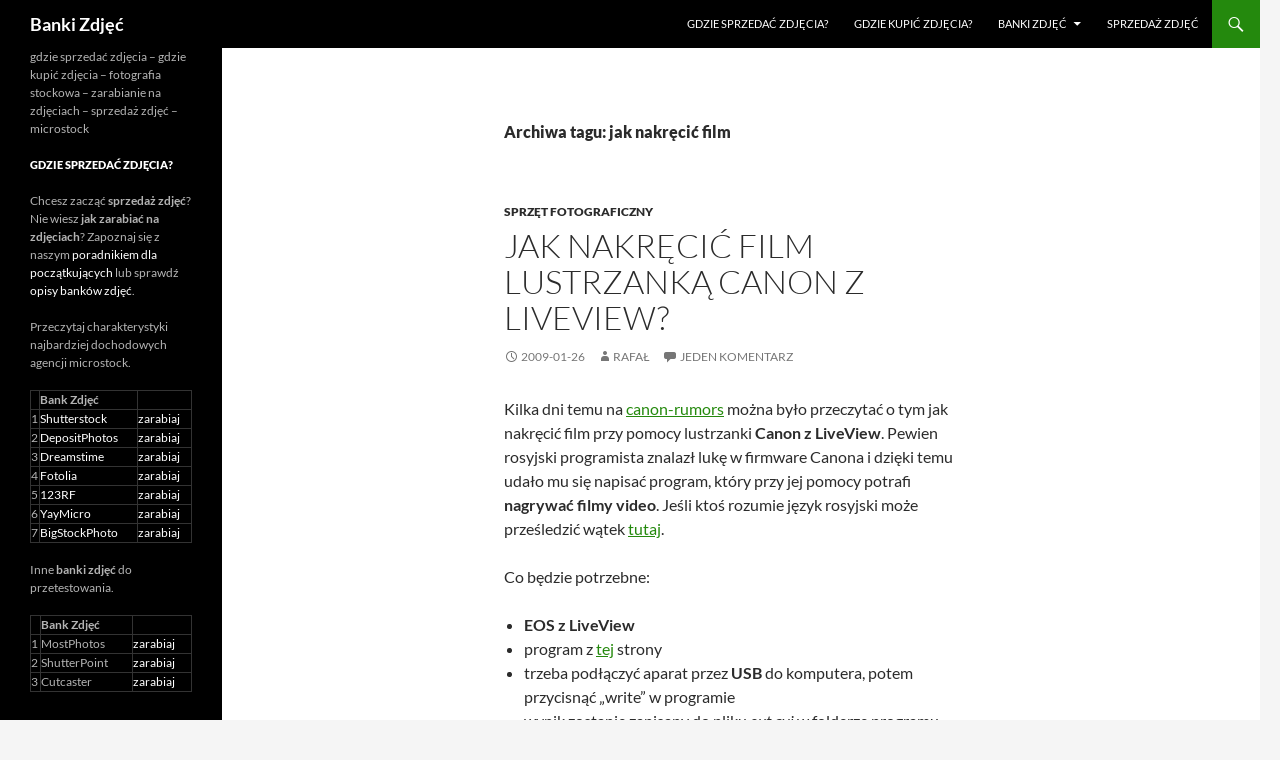

--- FILE ---
content_type: text/html; charset=UTF-8
request_url: http://www.banki-zdjec.pl/tag/jak-nakrecic-film
body_size: 9815
content:
<!DOCTYPE html>
<html dir="ltr" lang="pl-PL" prefix="og: https://ogp.me/ns#">
<head>
	<meta charset="UTF-8">
	<meta name="viewport" content="width=device-width, initial-scale=1.0">
	<title>jak nakręcić film | Banki Zdjęć</title>
	<link rel="profile" href="https://gmpg.org/xfn/11">
	<link rel="pingback" href="http://www.banki-zdjec.pl/xmlrpc.php">
	
		<!-- All in One SEO 4.9.1.1 - aioseo.com -->
	<meta name="robots" content="max-image-preview:large" />
	<link rel="canonical" href="http://www.banki-zdjec.pl/tag/jak-nakrecic-film" />
	<meta name="generator" content="All in One SEO (AIOSEO) 4.9.1.1" />
		<script type="application/ld+json" class="aioseo-schema">
			{"@context":"https:\/\/schema.org","@graph":[{"@type":"BreadcrumbList","@id":"http:\/\/www.banki-zdjec.pl\/tag\/jak-nakrecic-film#breadcrumblist","itemListElement":[{"@type":"ListItem","@id":"http:\/\/www.banki-zdjec.pl#listItem","position":1,"name":"Home","item":"http:\/\/www.banki-zdjec.pl","nextItem":{"@type":"ListItem","@id":"http:\/\/www.banki-zdjec.pl\/tag\/jak-nakrecic-film#listItem","name":"jak nakr\u0119ci\u0107 film"}},{"@type":"ListItem","@id":"http:\/\/www.banki-zdjec.pl\/tag\/jak-nakrecic-film#listItem","position":2,"name":"jak nakr\u0119ci\u0107 film","previousItem":{"@type":"ListItem","@id":"http:\/\/www.banki-zdjec.pl#listItem","name":"Home"}}]},{"@type":"CollectionPage","@id":"http:\/\/www.banki-zdjec.pl\/tag\/jak-nakrecic-film#collectionpage","url":"http:\/\/www.banki-zdjec.pl\/tag\/jak-nakrecic-film","name":"jak nakr\u0119ci\u0107 film | Banki Zdj\u0119\u0107","inLanguage":"pl-PL","isPartOf":{"@id":"http:\/\/www.banki-zdjec.pl\/#website"},"breadcrumb":{"@id":"http:\/\/www.banki-zdjec.pl\/tag\/jak-nakrecic-film#breadcrumblist"}},{"@type":"Organization","@id":"http:\/\/www.banki-zdjec.pl\/#organization","name":"Banki Zdj\u0119\u0107","description":"gdzie sprzeda\u0107 zdj\u0119cia - gdzie kupi\u0107 zdj\u0119cia - fotografia stockowa - zarabianie na zdj\u0119ciach - sprzeda\u017c zdj\u0119\u0107 - microstock","url":"http:\/\/www.banki-zdjec.pl\/"},{"@type":"WebSite","@id":"http:\/\/www.banki-zdjec.pl\/#website","url":"http:\/\/www.banki-zdjec.pl\/","name":"Banki Zdj\u0119\u0107","description":"gdzie sprzeda\u0107 zdj\u0119cia - gdzie kupi\u0107 zdj\u0119cia - fotografia stockowa - zarabianie na zdj\u0119ciach - sprzeda\u017c zdj\u0119\u0107 - microstock","inLanguage":"pl-PL","publisher":{"@id":"http:\/\/www.banki-zdjec.pl\/#organization"}}]}
		</script>
		<!-- All in One SEO -->

<link rel="alternate" type="application/rss+xml" title="Banki Zdjęć &raquo; Kanał z wpisami" href="http://www.banki-zdjec.pl/feed" />
<link rel="alternate" type="application/rss+xml" title="Banki Zdjęć &raquo; Kanał z komentarzami" href="http://www.banki-zdjec.pl/comments/feed" />
<link rel="alternate" type="application/rss+xml" title="Banki Zdjęć &raquo; Kanał z wpisami otagowanymi jako jak nakręcić film" href="http://www.banki-zdjec.pl/tag/jak-nakrecic-film/feed" />
<style id='wp-img-auto-sizes-contain-inline-css'>
img:is([sizes=auto i],[sizes^="auto," i]){contain-intrinsic-size:3000px 1500px}
/*# sourceURL=wp-img-auto-sizes-contain-inline-css */
</style>
<style id='wp-emoji-styles-inline-css'>

	img.wp-smiley, img.emoji {
		display: inline !important;
		border: none !important;
		box-shadow: none !important;
		height: 1em !important;
		width: 1em !important;
		margin: 0 0.07em !important;
		vertical-align: -0.1em !important;
		background: none !important;
		padding: 0 !important;
	}
/*# sourceURL=wp-emoji-styles-inline-css */
</style>
<style id='wp-block-library-inline-css'>
:root{--wp-block-synced-color:#7a00df;--wp-block-synced-color--rgb:122,0,223;--wp-bound-block-color:var(--wp-block-synced-color);--wp-editor-canvas-background:#ddd;--wp-admin-theme-color:#007cba;--wp-admin-theme-color--rgb:0,124,186;--wp-admin-theme-color-darker-10:#006ba1;--wp-admin-theme-color-darker-10--rgb:0,107,160.5;--wp-admin-theme-color-darker-20:#005a87;--wp-admin-theme-color-darker-20--rgb:0,90,135;--wp-admin-border-width-focus:2px}@media (min-resolution:192dpi){:root{--wp-admin-border-width-focus:1.5px}}.wp-element-button{cursor:pointer}:root .has-very-light-gray-background-color{background-color:#eee}:root .has-very-dark-gray-background-color{background-color:#313131}:root .has-very-light-gray-color{color:#eee}:root .has-very-dark-gray-color{color:#313131}:root .has-vivid-green-cyan-to-vivid-cyan-blue-gradient-background{background:linear-gradient(135deg,#00d084,#0693e3)}:root .has-purple-crush-gradient-background{background:linear-gradient(135deg,#34e2e4,#4721fb 50%,#ab1dfe)}:root .has-hazy-dawn-gradient-background{background:linear-gradient(135deg,#faaca8,#dad0ec)}:root .has-subdued-olive-gradient-background{background:linear-gradient(135deg,#fafae1,#67a671)}:root .has-atomic-cream-gradient-background{background:linear-gradient(135deg,#fdd79a,#004a59)}:root .has-nightshade-gradient-background{background:linear-gradient(135deg,#330968,#31cdcf)}:root .has-midnight-gradient-background{background:linear-gradient(135deg,#020381,#2874fc)}:root{--wp--preset--font-size--normal:16px;--wp--preset--font-size--huge:42px}.has-regular-font-size{font-size:1em}.has-larger-font-size{font-size:2.625em}.has-normal-font-size{font-size:var(--wp--preset--font-size--normal)}.has-huge-font-size{font-size:var(--wp--preset--font-size--huge)}.has-text-align-center{text-align:center}.has-text-align-left{text-align:left}.has-text-align-right{text-align:right}.has-fit-text{white-space:nowrap!important}#end-resizable-editor-section{display:none}.aligncenter{clear:both}.items-justified-left{justify-content:flex-start}.items-justified-center{justify-content:center}.items-justified-right{justify-content:flex-end}.items-justified-space-between{justify-content:space-between}.screen-reader-text{border:0;clip-path:inset(50%);height:1px;margin:-1px;overflow:hidden;padding:0;position:absolute;width:1px;word-wrap:normal!important}.screen-reader-text:focus{background-color:#ddd;clip-path:none;color:#444;display:block;font-size:1em;height:auto;left:5px;line-height:normal;padding:15px 23px 14px;text-decoration:none;top:5px;width:auto;z-index:100000}html :where(.has-border-color){border-style:solid}html :where([style*=border-top-color]){border-top-style:solid}html :where([style*=border-right-color]){border-right-style:solid}html :where([style*=border-bottom-color]){border-bottom-style:solid}html :where([style*=border-left-color]){border-left-style:solid}html :where([style*=border-width]){border-style:solid}html :where([style*=border-top-width]){border-top-style:solid}html :where([style*=border-right-width]){border-right-style:solid}html :where([style*=border-bottom-width]){border-bottom-style:solid}html :where([style*=border-left-width]){border-left-style:solid}html :where(img[class*=wp-image-]){height:auto;max-width:100%}:where(figure){margin:0 0 1em}html :where(.is-position-sticky){--wp-admin--admin-bar--position-offset:var(--wp-admin--admin-bar--height,0px)}@media screen and (max-width:600px){html :where(.is-position-sticky){--wp-admin--admin-bar--position-offset:0px}}

/*# sourceURL=wp-block-library-inline-css */
</style><style id='global-styles-inline-css'>
:root{--wp--preset--aspect-ratio--square: 1;--wp--preset--aspect-ratio--4-3: 4/3;--wp--preset--aspect-ratio--3-4: 3/4;--wp--preset--aspect-ratio--3-2: 3/2;--wp--preset--aspect-ratio--2-3: 2/3;--wp--preset--aspect-ratio--16-9: 16/9;--wp--preset--aspect-ratio--9-16: 9/16;--wp--preset--color--black: #000;--wp--preset--color--cyan-bluish-gray: #abb8c3;--wp--preset--color--white: #fff;--wp--preset--color--pale-pink: #f78da7;--wp--preset--color--vivid-red: #cf2e2e;--wp--preset--color--luminous-vivid-orange: #ff6900;--wp--preset--color--luminous-vivid-amber: #fcb900;--wp--preset--color--light-green-cyan: #7bdcb5;--wp--preset--color--vivid-green-cyan: #00d084;--wp--preset--color--pale-cyan-blue: #8ed1fc;--wp--preset--color--vivid-cyan-blue: #0693e3;--wp--preset--color--vivid-purple: #9b51e0;--wp--preset--color--green: #24890d;--wp--preset--color--dark-gray: #2b2b2b;--wp--preset--color--medium-gray: #767676;--wp--preset--color--light-gray: #f5f5f5;--wp--preset--gradient--vivid-cyan-blue-to-vivid-purple: linear-gradient(135deg,rgb(6,147,227) 0%,rgb(155,81,224) 100%);--wp--preset--gradient--light-green-cyan-to-vivid-green-cyan: linear-gradient(135deg,rgb(122,220,180) 0%,rgb(0,208,130) 100%);--wp--preset--gradient--luminous-vivid-amber-to-luminous-vivid-orange: linear-gradient(135deg,rgb(252,185,0) 0%,rgb(255,105,0) 100%);--wp--preset--gradient--luminous-vivid-orange-to-vivid-red: linear-gradient(135deg,rgb(255,105,0) 0%,rgb(207,46,46) 100%);--wp--preset--gradient--very-light-gray-to-cyan-bluish-gray: linear-gradient(135deg,rgb(238,238,238) 0%,rgb(169,184,195) 100%);--wp--preset--gradient--cool-to-warm-spectrum: linear-gradient(135deg,rgb(74,234,220) 0%,rgb(151,120,209) 20%,rgb(207,42,186) 40%,rgb(238,44,130) 60%,rgb(251,105,98) 80%,rgb(254,248,76) 100%);--wp--preset--gradient--blush-light-purple: linear-gradient(135deg,rgb(255,206,236) 0%,rgb(152,150,240) 100%);--wp--preset--gradient--blush-bordeaux: linear-gradient(135deg,rgb(254,205,165) 0%,rgb(254,45,45) 50%,rgb(107,0,62) 100%);--wp--preset--gradient--luminous-dusk: linear-gradient(135deg,rgb(255,203,112) 0%,rgb(199,81,192) 50%,rgb(65,88,208) 100%);--wp--preset--gradient--pale-ocean: linear-gradient(135deg,rgb(255,245,203) 0%,rgb(182,227,212) 50%,rgb(51,167,181) 100%);--wp--preset--gradient--electric-grass: linear-gradient(135deg,rgb(202,248,128) 0%,rgb(113,206,126) 100%);--wp--preset--gradient--midnight: linear-gradient(135deg,rgb(2,3,129) 0%,rgb(40,116,252) 100%);--wp--preset--font-size--small: 13px;--wp--preset--font-size--medium: 20px;--wp--preset--font-size--large: 36px;--wp--preset--font-size--x-large: 42px;--wp--preset--spacing--20: 0.44rem;--wp--preset--spacing--30: 0.67rem;--wp--preset--spacing--40: 1rem;--wp--preset--spacing--50: 1.5rem;--wp--preset--spacing--60: 2.25rem;--wp--preset--spacing--70: 3.38rem;--wp--preset--spacing--80: 5.06rem;--wp--preset--shadow--natural: 6px 6px 9px rgba(0, 0, 0, 0.2);--wp--preset--shadow--deep: 12px 12px 50px rgba(0, 0, 0, 0.4);--wp--preset--shadow--sharp: 6px 6px 0px rgba(0, 0, 0, 0.2);--wp--preset--shadow--outlined: 6px 6px 0px -3px rgb(255, 255, 255), 6px 6px rgb(0, 0, 0);--wp--preset--shadow--crisp: 6px 6px 0px rgb(0, 0, 0);}:where(.is-layout-flex){gap: 0.5em;}:where(.is-layout-grid){gap: 0.5em;}body .is-layout-flex{display: flex;}.is-layout-flex{flex-wrap: wrap;align-items: center;}.is-layout-flex > :is(*, div){margin: 0;}body .is-layout-grid{display: grid;}.is-layout-grid > :is(*, div){margin: 0;}:where(.wp-block-columns.is-layout-flex){gap: 2em;}:where(.wp-block-columns.is-layout-grid){gap: 2em;}:where(.wp-block-post-template.is-layout-flex){gap: 1.25em;}:where(.wp-block-post-template.is-layout-grid){gap: 1.25em;}.has-black-color{color: var(--wp--preset--color--black) !important;}.has-cyan-bluish-gray-color{color: var(--wp--preset--color--cyan-bluish-gray) !important;}.has-white-color{color: var(--wp--preset--color--white) !important;}.has-pale-pink-color{color: var(--wp--preset--color--pale-pink) !important;}.has-vivid-red-color{color: var(--wp--preset--color--vivid-red) !important;}.has-luminous-vivid-orange-color{color: var(--wp--preset--color--luminous-vivid-orange) !important;}.has-luminous-vivid-amber-color{color: var(--wp--preset--color--luminous-vivid-amber) !important;}.has-light-green-cyan-color{color: var(--wp--preset--color--light-green-cyan) !important;}.has-vivid-green-cyan-color{color: var(--wp--preset--color--vivid-green-cyan) !important;}.has-pale-cyan-blue-color{color: var(--wp--preset--color--pale-cyan-blue) !important;}.has-vivid-cyan-blue-color{color: var(--wp--preset--color--vivid-cyan-blue) !important;}.has-vivid-purple-color{color: var(--wp--preset--color--vivid-purple) !important;}.has-black-background-color{background-color: var(--wp--preset--color--black) !important;}.has-cyan-bluish-gray-background-color{background-color: var(--wp--preset--color--cyan-bluish-gray) !important;}.has-white-background-color{background-color: var(--wp--preset--color--white) !important;}.has-pale-pink-background-color{background-color: var(--wp--preset--color--pale-pink) !important;}.has-vivid-red-background-color{background-color: var(--wp--preset--color--vivid-red) !important;}.has-luminous-vivid-orange-background-color{background-color: var(--wp--preset--color--luminous-vivid-orange) !important;}.has-luminous-vivid-amber-background-color{background-color: var(--wp--preset--color--luminous-vivid-amber) !important;}.has-light-green-cyan-background-color{background-color: var(--wp--preset--color--light-green-cyan) !important;}.has-vivid-green-cyan-background-color{background-color: var(--wp--preset--color--vivid-green-cyan) !important;}.has-pale-cyan-blue-background-color{background-color: var(--wp--preset--color--pale-cyan-blue) !important;}.has-vivid-cyan-blue-background-color{background-color: var(--wp--preset--color--vivid-cyan-blue) !important;}.has-vivid-purple-background-color{background-color: var(--wp--preset--color--vivid-purple) !important;}.has-black-border-color{border-color: var(--wp--preset--color--black) !important;}.has-cyan-bluish-gray-border-color{border-color: var(--wp--preset--color--cyan-bluish-gray) !important;}.has-white-border-color{border-color: var(--wp--preset--color--white) !important;}.has-pale-pink-border-color{border-color: var(--wp--preset--color--pale-pink) !important;}.has-vivid-red-border-color{border-color: var(--wp--preset--color--vivid-red) !important;}.has-luminous-vivid-orange-border-color{border-color: var(--wp--preset--color--luminous-vivid-orange) !important;}.has-luminous-vivid-amber-border-color{border-color: var(--wp--preset--color--luminous-vivid-amber) !important;}.has-light-green-cyan-border-color{border-color: var(--wp--preset--color--light-green-cyan) !important;}.has-vivid-green-cyan-border-color{border-color: var(--wp--preset--color--vivid-green-cyan) !important;}.has-pale-cyan-blue-border-color{border-color: var(--wp--preset--color--pale-cyan-blue) !important;}.has-vivid-cyan-blue-border-color{border-color: var(--wp--preset--color--vivid-cyan-blue) !important;}.has-vivid-purple-border-color{border-color: var(--wp--preset--color--vivid-purple) !important;}.has-vivid-cyan-blue-to-vivid-purple-gradient-background{background: var(--wp--preset--gradient--vivid-cyan-blue-to-vivid-purple) !important;}.has-light-green-cyan-to-vivid-green-cyan-gradient-background{background: var(--wp--preset--gradient--light-green-cyan-to-vivid-green-cyan) !important;}.has-luminous-vivid-amber-to-luminous-vivid-orange-gradient-background{background: var(--wp--preset--gradient--luminous-vivid-amber-to-luminous-vivid-orange) !important;}.has-luminous-vivid-orange-to-vivid-red-gradient-background{background: var(--wp--preset--gradient--luminous-vivid-orange-to-vivid-red) !important;}.has-very-light-gray-to-cyan-bluish-gray-gradient-background{background: var(--wp--preset--gradient--very-light-gray-to-cyan-bluish-gray) !important;}.has-cool-to-warm-spectrum-gradient-background{background: var(--wp--preset--gradient--cool-to-warm-spectrum) !important;}.has-blush-light-purple-gradient-background{background: var(--wp--preset--gradient--blush-light-purple) !important;}.has-blush-bordeaux-gradient-background{background: var(--wp--preset--gradient--blush-bordeaux) !important;}.has-luminous-dusk-gradient-background{background: var(--wp--preset--gradient--luminous-dusk) !important;}.has-pale-ocean-gradient-background{background: var(--wp--preset--gradient--pale-ocean) !important;}.has-electric-grass-gradient-background{background: var(--wp--preset--gradient--electric-grass) !important;}.has-midnight-gradient-background{background: var(--wp--preset--gradient--midnight) !important;}.has-small-font-size{font-size: var(--wp--preset--font-size--small) !important;}.has-medium-font-size{font-size: var(--wp--preset--font-size--medium) !important;}.has-large-font-size{font-size: var(--wp--preset--font-size--large) !important;}.has-x-large-font-size{font-size: var(--wp--preset--font-size--x-large) !important;}
/*# sourceURL=global-styles-inline-css */
</style>

<style id='classic-theme-styles-inline-css'>
/*! This file is auto-generated */
.wp-block-button__link{color:#fff;background-color:#32373c;border-radius:9999px;box-shadow:none;text-decoration:none;padding:calc(.667em + 2px) calc(1.333em + 2px);font-size:1.125em}.wp-block-file__button{background:#32373c;color:#fff;text-decoration:none}
/*# sourceURL=/wp-includes/css/classic-themes.min.css */
</style>
<link rel='stylesheet' id='contact-form-7-css' href='http://www.banki-zdjec.pl/wp-content/plugins/contact-form-7/includes/css/styles.css?ver=6.1.4' media='all' />
<link rel='stylesheet' id='twentyfourteen-lato-css' href='http://www.banki-zdjec.pl/wp-content/themes/twentyfourteen/fonts/font-lato.css?ver=20230328' media='all' />
<link rel='stylesheet' id='genericons-css' href='http://www.banki-zdjec.pl/wp-content/themes/twentyfourteen/genericons/genericons.css?ver=20251101' media='all' />
<link rel='stylesheet' id='twentyfourteen-style-css' href='http://www.banki-zdjec.pl/wp-content/themes/twentyfourteen/style.css?ver=20251202' media='all' />
<link rel='stylesheet' id='twentyfourteen-block-style-css' href='http://www.banki-zdjec.pl/wp-content/themes/twentyfourteen/css/blocks.css?ver=20250715' media='all' />
<script src="http://www.banki-zdjec.pl/wp-includes/js/jquery/jquery.min.js?ver=3.7.1" id="jquery-core-js"></script>
<script src="http://www.banki-zdjec.pl/wp-includes/js/jquery/jquery-migrate.min.js?ver=3.4.1" id="jquery-migrate-js"></script>
<script src="http://www.banki-zdjec.pl/wp-content/themes/twentyfourteen/js/functions.js?ver=20250729" id="twentyfourteen-script-js" defer data-wp-strategy="defer"></script>
<link rel="https://api.w.org/" href="http://www.banki-zdjec.pl/wp-json/" /><link rel="alternate" title="JSON" type="application/json" href="http://www.banki-zdjec.pl/wp-json/wp/v2/tags/717" /><link rel="EditURI" type="application/rsd+xml" title="RSD" href="http://www.banki-zdjec.pl/xmlrpc.php?rsd" />
<meta name="generator" content="WordPress 6.9" />
</head>

<body class="archive tag tag-jak-nakrecic-film tag-717 wp-embed-responsive wp-theme-twentyfourteen group-blog masthead-fixed list-view full-width">
<a class="screen-reader-text skip-link" href="#content">
	Przejdź do treści</a>
<div id="page" class="hfeed site">
		
	<header id="masthead" class="site-header">
		<div class="header-main">
							<h1 class="site-title"><a href="http://www.banki-zdjec.pl/" rel="home" >Banki Zdjęć</a></h1>
			
			<div class="search-toggle">
				<a href="#search-container" class="screen-reader-text" aria-expanded="false" aria-controls="search-container">
					Szukaj				</a>
			</div>

			<nav id="primary-navigation" class="site-navigation primary-navigation">
				<button class="menu-toggle">Menu główne</button>
				<div class="menu-top-container"><ul id="primary-menu" class="nav-menu"><li id="menu-item-2908" class="menu-item menu-item-type-custom menu-item-object-custom menu-item-2908"><a href="http://www.banki-zdjec.pl/jak-zaczac-sprzedaz-fotografii-w-bankach-zdjec.html">Gdzie sprzedać zdjęcia?</a></li>
<li id="menu-item-2909" class="menu-item menu-item-type-custom menu-item-object-custom menu-item-2909"><a href="http://www.banki-zdjec.pl/gdzie-kupic-najlepsze-zdjecia.html">Gdzie kupić zdjęcia?</a></li>
<li id="menu-item-2913" class="menu-item menu-item-type-custom menu-item-object-custom menu-item-has-children menu-item-2913"><a href="http://www.banki-zdjec.pl/tag/opisy-bankow-zdjec">Banki Zdjęć</a>
<ul class="sub-menu">
	<li id="menu-item-2930" class="menu-item menu-item-type-custom menu-item-object-custom menu-item-2930"><a href="http://www.banki-zdjec.pl/shutterstock.html">Shutterstock</a></li>
	<li id="menu-item-2931" class="menu-item menu-item-type-custom menu-item-object-custom menu-item-2931"><a href="http://www.banki-zdjec.pl/depositphotos.html">Depositphotos</a></li>
	<li id="menu-item-2932" class="menu-item menu-item-type-custom menu-item-object-custom menu-item-2932"><a href="http://www.banki-zdjec.pl/dreamstime-jeden-z-trzech.html">Dreamstime</a></li>
	<li id="menu-item-2933" class="menu-item menu-item-type-custom menu-item-object-custom menu-item-2933"><a href="http://www.banki-zdjec.pl/fotolia-na-poczatek.html">Fotolia</a></li>
	<li id="menu-item-2934" class="menu-item menu-item-type-custom menu-item-object-custom menu-item-2934"><a href="http://www.banki-zdjec.pl/istockphoto-najciekawszy-serwis.html">iStockphoto</a></li>
</ul>
</li>
<li id="menu-item-2911" class="menu-item menu-item-type-post_type menu-item-object-page menu-item-2911"><a href="http://www.banki-zdjec.pl/sprzedaz-zdjec">Sprzedaż zdjęć</a></li>
</ul></div>			</nav>
		</div>

		<div id="search-container" class="search-box-wrapper hide">
			<div class="search-box">
				<form role="search" method="get" class="search-form" action="http://www.banki-zdjec.pl/">
				<label>
					<span class="screen-reader-text">Szukaj:</span>
					<input type="search" class="search-field" placeholder="Szukaj &hellip;" value="" name="s" />
				</label>
				<input type="submit" class="search-submit" value="Szukaj" />
			</form>			</div>
		</div>
	</header><!-- #masthead -->

	<div id="main" class="site-main">

	<section id="primary" class="content-area">
		<div id="content" class="site-content" role="main">

			
			<header class="archive-header">
				<h1 class="archive-title">
				Archiwa tagu: jak nakręcić film				</h1>

							</header><!-- .archive-header -->

				
<article id="post-1195" class="post-1195 post type-post status-publish format-standard hentry category-sprzet-fotograficzny tag-canon-rumors tag-film-hd tag-jak-nakrecic-film tag-livewiew tag-lustrzanka tag-pudelek tag-sprzedaz-filmow">
	
	<header class="entry-header">
				<div class="entry-meta">
			<span class="cat-links"><a href="http://www.banki-zdjec.pl/category/wiadomosci/sprzet-fotograficzny" rel="category tag">Sprzęt fotograficzny</a></span>
		</div>
			<h1 class="entry-title"><a href="http://www.banki-zdjec.pl/jak-nakrecic-film-lustrzanka-canon-z-liveview.html" rel="bookmark">Jak nakręcić film lustrzanką Canon z LiveView?</a></h1>
		<div class="entry-meta">
			<span class="entry-date"><a href="http://www.banki-zdjec.pl/jak-nakrecic-film-lustrzanka-canon-z-liveview.html" rel="bookmark"><time class="entry-date" datetime="2009-01-26T09:02:30+01:00">2009-01-26</time></a></span> <span class="byline"><span class="author vcard"><a class="url fn n" href="http://www.banki-zdjec.pl/author/rafal" rel="author">Rafał</a></span></span>			<span class="comments-link"><a href="http://www.banki-zdjec.pl/jak-nakrecic-film-lustrzanka-canon-z-liveview.html#comments">Jeden komentarz</a></span>
						</div><!-- .entry-meta -->
	</header><!-- .entry-header -->

		<div class="entry-content">
		<p>Kilka dni temu na <a rel="nofollow" href="http://www.canonrumors.com/2009/01/video-with-any-liveview-eos-camera/" target="_blank">canon-rumors</a> można było przeczytać o tym jak nakręcić film przy pomocy lustrzanki <strong>Canon z LiveView</strong>. Pewien rosyjski programista znalazł lukę w firmware Canona i dzięki temu udało mu się napisać program, który przy jej pomocy potrafi <strong>nagrywać filmy video</strong>. Jeśli ktoś rozumie język rosyjski może prześledzić wątek <a rel="nofollow" href="http://forum.ixbt.com/topic.cgi?id=20:26019" target="_blank">tutaj</a>.</p>
<p>Co będzie potrzebne:</p>
<ul>
<li><strong>EOS z LiveView</strong></li>
<li>program z <a rel="nofollow" href="http://valexvir.narod.ru/" target="_blank">tej</a> strony</li>
<li>trzeba podłączyć aparat przez <strong>USB</strong> do komputera, potem przycisnąć &#8222;write&#8221; w programie</li>
<li>wynik zostanie zapisany do pliku <em>out.avi</em> w folderze programu</li>
</ul>
<p>Przykładowe filmy:</p>
<ul>
<li><a rel="nofollow" href="http://vimeo.com/2950099" target="_blank">http://vimeo.com/2950099</a></li>
<li><a rel="nofollow" href="http://pl.youtube.com/watch?v=5fgRhritWog" target="_blank">http://pl.youtube.com/watch?v=5fgRhritWog</a></li>
<li><a rel="nofollow" href="http://pl.youtube.com/watch?v=SqTIaiU4GVE" target="_blank">http://pl.youtube.com/watch?v=SqTIaiU4GVE</a></li>
</ul>
<p>Podobno można uzyskać jakość zbliżoną do jakości <strong>HD</strong> &#8211; podobno.</p>
<p>Dwa słowa o <a rel="nofollow" href="http://www.canonrumors.com/" target="_blank">canon-rumors</a>, CR to serwis plotkarski, taki <strong>pudelek</strong>, autorzy plotkują o sprzęcie Canona i starają się przewidywać nowości na rynku sprzętu fotograficznego. Podobnego pudelka posiada także Nikon, pod bliźniaczo podobnym tytułem uruchomiony jest <a rel="nofollow" href="http://nikonrumors.com/" target="_blank">nikon-rumors</a>.</p>
<p>Jeśli chcesz <a title="gdzie sprzedać film video" href="http://www.banki-zdjec.pl/gdzie-sprzedac-filmy-video.html">sprzedawać filmy video</a>, zobacz <a title="gdzie sprzedać film video" href="http://www.banki-zdjec.pl/gdzie-sprzedac-filmy-video.html">gdzie możesz na nich zarobić</a>.</p>
	</div><!-- .entry-content -->
	
	<footer class="entry-meta"><span class="tag-links"><a href="http://www.banki-zdjec.pl/tag/canon-rumors" rel="tag">canon rumors</a><a href="http://www.banki-zdjec.pl/tag/film-hd" rel="tag">film HD</a><a href="http://www.banki-zdjec.pl/tag/jak-nakrecic-film" rel="tag">jak nakręcić film</a><a href="http://www.banki-zdjec.pl/tag/livewiew" rel="tag">livewiew</a><a href="http://www.banki-zdjec.pl/tag/lustrzanka" rel="tag">lustrzanka</a><a href="http://www.banki-zdjec.pl/tag/pudelek" rel="tag">pudelek</a><a href="http://www.banki-zdjec.pl/tag/sprzedaz-filmow" rel="tag">sprzedaż filmów</a></span></footer></article><!-- #post-1195 -->
		</div><!-- #content -->
	</section><!-- #primary -->

<div id="secondary">
		<h2 class="site-description">gdzie sprzedać zdjęcia &#8211; gdzie kupić zdjęcia &#8211; fotografia stockowa &#8211; zarabianie na zdjęciach &#8211; sprzedaż zdjęć &#8211; microstock</h2>
	
	
		<div id="primary-sidebar" class="primary-sidebar widget-area" role="complementary">
		<aside id="text-9" class="widget widget_text"><h1 class="widget-title">Gdzie sprzedać zdjęcia?</h1>			<div class="textwidget">					<p>Chcesz zacząć <strong>sprzedaż zdjęć</strong>? Nie wiesz <strong>jak zarabiać na zdjęciach</strong>? Zapoznaj się z naszym <a href="/jak-zaczac-sprzedaz-fotografii-w-bankach-zdjec.html" title="gdzie sprzedać zdjęcia">poradnikiem dla początkujących</a> lub sprawdź <a href="/tag/opisy-bankow-zdjec" title="opisy banków zdjęć">opisy banków zdjęć</a>.</p>
					<p>Przeczytaj charakterystyki najbardziej dochodowych agencji <stropng>microstock</stropng>.</p>
    				
    				<table class="table table-striped">
    				<thead>
    					<th>&nbsp;</th>
    					<th>Bank Zdjęć</th>
    					<th>&nbsp;</th>
    				</thead>
    				<tbody>
    					<tr>
    						<td>1</td>
    						<td><a class="lshutterstock" href="/shutterstock-najlepszy-bank-zdjec.html" title="Shutterstock - prawdopodobnie najlepszy bank zdjęć">Shutterstock</a></td>
    						<td><a target="_blank" href="/go/shutterstock.html" class="btn btn-mini">zarabiaj <i class="icon-share-alt"></i></a></td>
    					</tr>
    					<tr>
    						<td>2</td>
    						<td><a class="ldepositphotos" href="/depositphotos.html" title="depositphotos">DepositPhotos</a></td>
    						<td><a target="_blank" href="/go/depositphotos.html" class="btn btn-mini">zarabiaj <i class="icon-share-alt"></i></a></td>
    					</tr>
    					<tr>
    						<td>3</td>
    						<td><a class="ldreamstime" href="/dreamstime-jeden-z-trzech.html" title="Dreamstime - bank zdjęć">Dreamstime</a></td>
    						<td><a target="_blank" href="/go/dreamstime.html" class="btn btn-mini">zarabiaj <i class="icon-share-alt"></i></a></td>
    					</tr>
    					<tr>
    						<td>4</td>
    						<td><a class="lfotolia" href="/fotolia-na-poczatek.html" title="Fotolia - bank zdjęć na początek">Fotolia</a></td>
    						<td><a target="_blank" href="/go/fotolia.html" class="btn btn-mini">zarabiaj <i class="icon-share-alt"></i></a></td>
    					</tr>
    					<tr>
    						<td>5</td>
    						<td><a class="l123rf" href="/123-royalty-free.html" title="123RF - tanie zdjęcia bank zdjęć">123RF</a></td>
    						<td><a target="_blank" href="/go/123rf.html" class="btn btn-mini">zarabiaj <i class="icon-share-alt"></i></a></td>
    					</tr>
    					<tr>
    						<td>6</td>
    						<td><a class="lyaymicro" href="/yay-micro-w-czerwcu-rusza-nowy-bank-zdjec.html" title="Yay Micro - bank zdjęć">YayMicro</a></td>
    						<td><a target="_blank" href="/go/yaymicro.html" class="btn btn-mini">zarabiaj <i class="icon-share-alt"></i></a></td>
    					</tr>
    					<tr>
    						<td>7</td>
    						<td><a class="lbigstockphoto" href="/bigstockphoto.html" title="BigStockPhoto - bank zdjęć">BigStockPhoto</a></td>
    						<td><a target="_blank" href="/go/bigstockphoto.html" class="btn btn-mini">zarabiaj <i class="icon-share-alt"></i></a></td>
    					</tr>
    				</tbody>
    				</table>				
					<p>Inne <strong>banki zdjęć</strong> do przetestowania.</p>
    				<table class="table table-striped">
    				<thead>
    					<th>&nbsp;</th>
    					<th>Bank Zdjęć</th>
    					<th>&nbsp;</th>
    				</thead>
    				<tbody>
    					<tr>
    						<td>1</td>
    						<td>MostPhotos</td>
    						<td><a target="_blank" href="/go/mostphotos.html" class="btn btn-mini">zarabiaj <i class="icon-share-alt"></i></a></td>
    					</tr>
    					<tr>
    						<td>2</td>
    						<td>ShutterPoint</td>
    						<td><a target="_blank" href="/go/shutterpoint.html" class="btn btn-mini">zarabiaj <i class="icon-share-alt"></i></a></td>
    					</tr>
    					<tr>
    						<td>3</td>
    						<td>Cutcaster</td>
    						<td><a target="_blank" href="/go/cutcaster.html" class="btn btn-mini">zarabiaj <i class="icon-share-alt"></i></a></td>
    					</tr>
    				</tbody>
    				</table>	</div>
		</aside><aside id="text-10" class="widget widget_text"><h1 class="widget-title">Gdzie kupić zdjęcia?</h1>			<div class="textwidget"><p>Jeśli nie wiesz <a href="/gdzie-kupic-najlepsze-zdjecia.html" title="gdzie kupić zdjęcia">gdzie kupić zdjęcia</a> to zapoznaj się z naszym <a href="/gdzie-kupic-najlepsze-zdjecia.html" title="sprzedaż tanich zdjęć">poradnikiem dla kupujących</a>, możesz też na bieżąco śledzić promocje w specjalnym dziale <a href="/category/wiadomosci/dla-kupujacych" title="dla kupujących zdjęcia">Dla kupujących</a>.</p>
					<p>Tutaj kupisz zdjęcia do projektów.</p>
    				<table class="table table-striped">
    				<thead>
    					<th>#</th>
    					<th>Bank Zdjęć</th>
    					<th>&nbsp;</th>
    				</thead>
    				<tbody>
    					<tr>
    						<td>1</td>
    						<td><a class="lshutterstock" href="/shutterstock-najlepszy-bank-zdjec.html" title="Shutterstock - prawdopodobnie najlepszy bank zdjęć">Shutterstock</a></td>
    						<td><a target="_blank" href="/sprzedaz/shutterstock.html" class="btn btn-mini">kup zdjęcia <i class="icon-shopping-cart"></i></a></td>
    					</tr>
    					<tr>
    						<td>2</td>
    						<td><a class="listockphoto" title="iStockphoto - najciekawszy bank zdjęć" href="/istockphoto-najciekawszy-serwis.html">iStockphoto</a></td>
    						<td><a target="_blank" href="/go/istockphoto.html" class="btn btn-mini">kup zdjęcia <i class="icon-shopping-cart"></i></a></td>
    					</tr>
    				</tbody>
    				</table>	</div>
		</aside>	</div><!-- #primary-sidebar -->
	</div><!-- #secondary -->

		</div><!-- #main -->

		<footer id="colophon" class="site-footer">

			
			<div class="site-info">
												<a href="https://pl.wordpress.org/" class="imprint">
					Dumnie wspierane przez WordPress				</a>
			</div><!-- .site-info -->
		</footer><!-- #colophon -->
	</div><!-- #page -->

	<script type="speculationrules">
{"prefetch":[{"source":"document","where":{"and":[{"href_matches":"/*"},{"not":{"href_matches":["/wp-*.php","/wp-admin/*","/wp-content/uploads/*","/wp-content/*","/wp-content/plugins/*","/wp-content/themes/twentyfourteen/*","/*\\?(.+)"]}},{"not":{"selector_matches":"a[rel~=\"nofollow\"]"}},{"not":{"selector_matches":".no-prefetch, .no-prefetch a"}}]},"eagerness":"conservative"}]}
</script>
<script type="module" src="http://www.banki-zdjec.pl/wp-content/plugins/all-in-one-seo-pack/dist/Lite/assets/table-of-contents.95d0dfce.js?ver=4.9.1.1" id="aioseo/js/src/vue/standalone/blocks/table-of-contents/frontend.js-js"></script>
<script src="http://www.banki-zdjec.pl/wp-includes/js/dist/hooks.min.js?ver=dd5603f07f9220ed27f1" id="wp-hooks-js"></script>
<script src="http://www.banki-zdjec.pl/wp-includes/js/dist/i18n.min.js?ver=c26c3dc7bed366793375" id="wp-i18n-js"></script>
<script id="wp-i18n-js-after">
wp.i18n.setLocaleData( { 'text direction\u0004ltr': [ 'ltr' ] } );
//# sourceURL=wp-i18n-js-after
</script>
<script src="http://www.banki-zdjec.pl/wp-content/plugins/contact-form-7/includes/swv/js/index.js?ver=6.1.4" id="swv-js"></script>
<script id="contact-form-7-js-translations">
( function( domain, translations ) {
	var localeData = translations.locale_data[ domain ] || translations.locale_data.messages;
	localeData[""].domain = domain;
	wp.i18n.setLocaleData( localeData, domain );
} )( "contact-form-7", {"translation-revision-date":"2025-10-29 10:26:34+0000","generator":"GlotPress\/4.0.3","domain":"messages","locale_data":{"messages":{"":{"domain":"messages","plural-forms":"nplurals=3; plural=(n == 1) ? 0 : ((n % 10 >= 2 && n % 10 <= 4 && (n % 100 < 12 || n % 100 > 14)) ? 1 : 2);","lang":"pl"},"This contact form is placed in the wrong place.":["Ten formularz kontaktowy zosta\u0142 umieszczony w niew\u0142a\u015bciwym miejscu."],"Error:":["B\u0142\u0105d:"]}},"comment":{"reference":"includes\/js\/index.js"}} );
//# sourceURL=contact-form-7-js-translations
</script>
<script id="contact-form-7-js-before">
var wpcf7 = {
    "api": {
        "root": "http:\/\/www.banki-zdjec.pl\/wp-json\/",
        "namespace": "contact-form-7\/v1"
    },
    "cached": 1
};
//# sourceURL=contact-form-7-js-before
</script>
<script src="http://www.banki-zdjec.pl/wp-content/plugins/contact-form-7/includes/js/index.js?ver=6.1.4" id="contact-form-7-js"></script>
<script id="wp-emoji-settings" type="application/json">
{"baseUrl":"https://s.w.org/images/core/emoji/17.0.2/72x72/","ext":".png","svgUrl":"https://s.w.org/images/core/emoji/17.0.2/svg/","svgExt":".svg","source":{"concatemoji":"http://www.banki-zdjec.pl/wp-includes/js/wp-emoji-release.min.js?ver=6.9"}}
</script>
<script type="module">
/*! This file is auto-generated */
const a=JSON.parse(document.getElementById("wp-emoji-settings").textContent),o=(window._wpemojiSettings=a,"wpEmojiSettingsSupports"),s=["flag","emoji"];function i(e){try{var t={supportTests:e,timestamp:(new Date).valueOf()};sessionStorage.setItem(o,JSON.stringify(t))}catch(e){}}function c(e,t,n){e.clearRect(0,0,e.canvas.width,e.canvas.height),e.fillText(t,0,0);t=new Uint32Array(e.getImageData(0,0,e.canvas.width,e.canvas.height).data);e.clearRect(0,0,e.canvas.width,e.canvas.height),e.fillText(n,0,0);const a=new Uint32Array(e.getImageData(0,0,e.canvas.width,e.canvas.height).data);return t.every((e,t)=>e===a[t])}function p(e,t){e.clearRect(0,0,e.canvas.width,e.canvas.height),e.fillText(t,0,0);var n=e.getImageData(16,16,1,1);for(let e=0;e<n.data.length;e++)if(0!==n.data[e])return!1;return!0}function u(e,t,n,a){switch(t){case"flag":return n(e,"\ud83c\udff3\ufe0f\u200d\u26a7\ufe0f","\ud83c\udff3\ufe0f\u200b\u26a7\ufe0f")?!1:!n(e,"\ud83c\udde8\ud83c\uddf6","\ud83c\udde8\u200b\ud83c\uddf6")&&!n(e,"\ud83c\udff4\udb40\udc67\udb40\udc62\udb40\udc65\udb40\udc6e\udb40\udc67\udb40\udc7f","\ud83c\udff4\u200b\udb40\udc67\u200b\udb40\udc62\u200b\udb40\udc65\u200b\udb40\udc6e\u200b\udb40\udc67\u200b\udb40\udc7f");case"emoji":return!a(e,"\ud83e\u1fac8")}return!1}function f(e,t,n,a){let r;const o=(r="undefined"!=typeof WorkerGlobalScope&&self instanceof WorkerGlobalScope?new OffscreenCanvas(300,150):document.createElement("canvas")).getContext("2d",{willReadFrequently:!0}),s=(o.textBaseline="top",o.font="600 32px Arial",{});return e.forEach(e=>{s[e]=t(o,e,n,a)}),s}function r(e){var t=document.createElement("script");t.src=e,t.defer=!0,document.head.appendChild(t)}a.supports={everything:!0,everythingExceptFlag:!0},new Promise(t=>{let n=function(){try{var e=JSON.parse(sessionStorage.getItem(o));if("object"==typeof e&&"number"==typeof e.timestamp&&(new Date).valueOf()<e.timestamp+604800&&"object"==typeof e.supportTests)return e.supportTests}catch(e){}return null}();if(!n){if("undefined"!=typeof Worker&&"undefined"!=typeof OffscreenCanvas&&"undefined"!=typeof URL&&URL.createObjectURL&&"undefined"!=typeof Blob)try{var e="postMessage("+f.toString()+"("+[JSON.stringify(s),u.toString(),c.toString(),p.toString()].join(",")+"));",a=new Blob([e],{type:"text/javascript"});const r=new Worker(URL.createObjectURL(a),{name:"wpTestEmojiSupports"});return void(r.onmessage=e=>{i(n=e.data),r.terminate(),t(n)})}catch(e){}i(n=f(s,u,c,p))}t(n)}).then(e=>{for(const n in e)a.supports[n]=e[n],a.supports.everything=a.supports.everything&&a.supports[n],"flag"!==n&&(a.supports.everythingExceptFlag=a.supports.everythingExceptFlag&&a.supports[n]);var t;a.supports.everythingExceptFlag=a.supports.everythingExceptFlag&&!a.supports.flag,a.supports.everything||((t=a.source||{}).concatemoji?r(t.concatemoji):t.wpemoji&&t.twemoji&&(r(t.twemoji),r(t.wpemoji)))});
//# sourceURL=http://www.banki-zdjec.pl/wp-includes/js/wp-emoji-loader.min.js
</script>
</body>
</html>